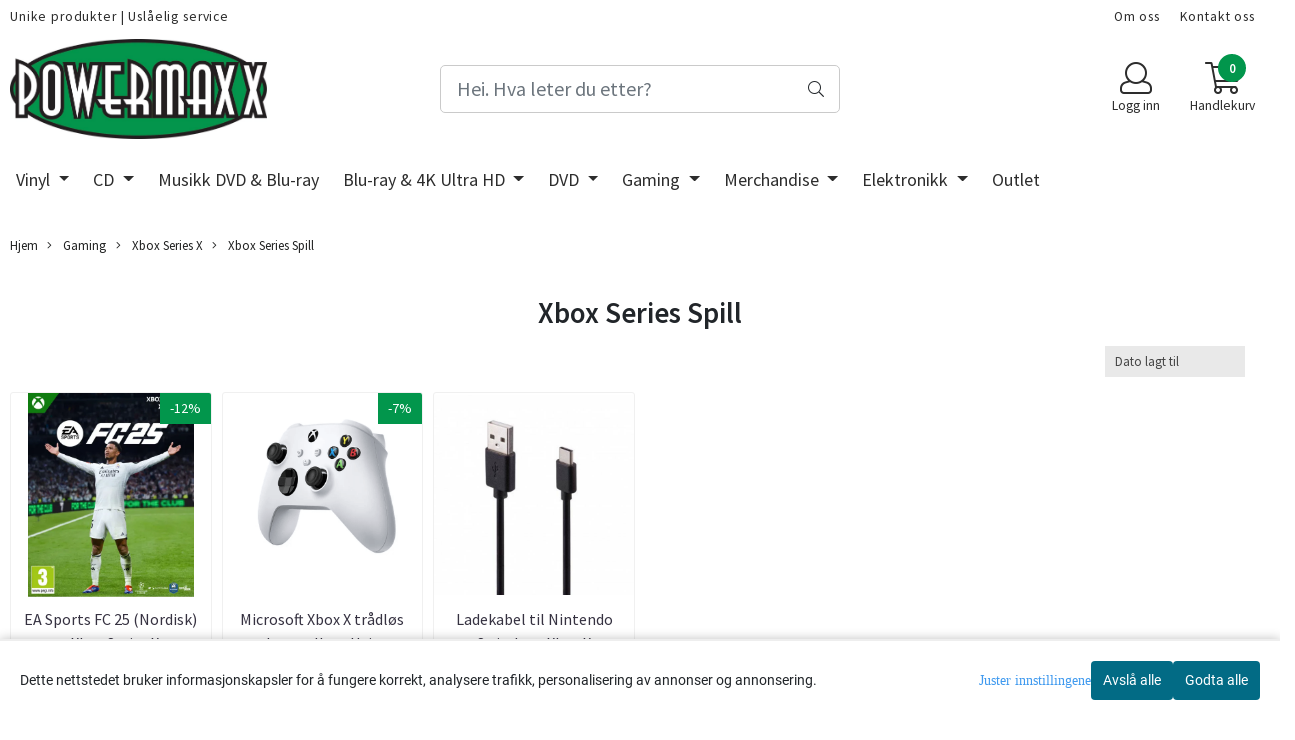

--- FILE ---
content_type: text/css
request_url: https://www.powermaxx.no/users/powermaxx2_mystore_no/templates/custom_stylesheet.css?v=1768923286
body_size: 0
content:
.contact_us-page .main-page-section .container .row div:has(form#contact_us_form) {
display: none;
}

--- FILE ---
content_type: application/javascript; charset=UTF-8
request_url: https://api.clerk.io/v2/config/designs?payload=%7B%22ids%22%3A%5B236593%5D%2C%22key%22%3A%22wziS9qP65Sgsjy7ePJQjwXQda70NzN9r%22%2C%22visitor%22%3A%22auto%22%2C%22_%22%3A29482055%7D&callback=__clerk_cb_3
body_size: 2050
content:
__clerk_cb_3({"status":"ok","results":[{"id":236593,"html":"\u003cdiv class=\"p-lg\"\u003e\u003cdiv data-name=\"container3\" id=\"aDYXmLut\" class=\"clerk-design-component-aDYXmLut undefined\"\u003e\u003cdiv data-group=\"group1\" data-container=\"true\"\u003e\u003cdiv data-name=\"container1\" id=\"kfympTZR\" class=\"clerk-design-component-kfympTZR \"\u003e\u003cdiv data-group=\"group1\" data-container=\"true\"\u003e\u003cdiv id=\"cssaBVKE\" class=\"clerk-design-component-cssaBVKE \" \u003e\u003cp\u003eKategorier\u003c/p\u003e\u003c/div\u003e{% for item in categories %}{% if loop.index0 \u003e= 0 and loop.index0 \u003c= 9 %}\u003ca id=\"i6dAIMAb\" class=\"clerk-design-component-i6dAIMAb \" href=\"{{item.url}}\"\u003e\u003cp\u003e{{item.name}}\u003c/p\u003e\u003c/a\u003e{% endif %}{% endfor %}\u003c/div\u003e\u003c/div\u003e\u003cdiv id=\"bFwiO2Qp\" class=\"clerk-design-component-bFwiO2Qp \" \u003e\u003cp\u003eProdukter\u003c/p\u003e\u003c/div\u003e{% for item in products %}{% if loop.index0 \u003e= 0 and loop.index0 \u003c= 9 %}\u003cdiv data-name=\"container1\" id=\"RXtoaPRS\" class=\"clerk-design-component-RXtoaPRS designs-card\"\u003e\u003cdiv data-group=\"group1\" data-container=\"true\"\u003e\u003ca href=\"{{item.url}}\" id=\"rj0vSDtT\" class=\"clerk-design-component-rj0vSDtT \"\u003e\u003cimg src=\"{{item.image}}\" /\u003e\u003c/a\u003e\u003cdiv data-name=\"container1\" id=\"N0FoE8pT\" class=\"clerk-design-component-N0FoE8pT \"\u003e\u003cdiv data-group=\"group1\" data-container=\"true\"\u003e\u003cdiv data-name=\"container1\" id=\"u7Q1ovgQ\" class=\"clerk-design-component-u7Q1ovgQ \"\u003e\u003cdiv data-group=\"group1\" data-container=\"true\"\u003e\u003ca id=\"FON5bF8W\" class=\"clerk-design-component-FON5bF8W undefined\" href=\"{{item.url}}\"\u003e\u003cp\u003e{{item.name | truncate 85 \"...\"}}\u003c/p\u003e\u003c/a\u003e\u003cdiv data-name=\"container1\" id=\"8JOuWgTG\" class=\"clerk-design-component-8JOuWgTG \"\u003e\u003cdiv data-group=\"group1\" data-container=\"true\"\u003e{% if item.on_sale == true %}\u003cdiv id=\"T9wUxoab\" class=\"clerk-design-component-T9wUxoab designs-price\"\u003e\u003cspan class=\"clerk-price\"\u003e{{item.list_price | money 2 \".\" \",\"}}\u003c/span\u003e\u003cspan class=\"clerk-after-price\"\u003e,-\u003c/span\u003e\u003c/div\u003e{% endif %}\u003cdiv id=\"54Z9sb9L\" class=\"clerk-design-component-54Z9sb9L designs-price\"\u003e\u003cspan class=\"clerk-price\"\u003e{{item.price | money 2 \".\" \",\"}}\u003c/span\u003e\u003cspan class=\"clerk-after-price\"\u003e,-\u003c/span\u003e\u003c/div\u003e\u003c/div\u003e\u003c/div\u003e\u003c/div\u003e\u003c/div\u003e{% if item.manufacturer %}\u003cdiv id=\"bUS9tO4F\" class=\"clerk-design-component-bUS9tO4F undefined\" \u003e\u003cp\u003e{{item.manufacturer}}\u003c/p\u003e\u003c/div\u003e{% endif %}\u003c/div\u003e\u003c/div\u003e\u003c/div\u003e\u003c/div\u003e{% endif %}{% endfor %}\u003cbutton id=\"JwGXHUGG\" class=\"clerk-design-component-JwGXHUGG \" onclick=\"location.href='https://www.powermaxx.no/search_result?keywords={{query}}'\"\u003eVis flere produkter\u003c/button\u003e\u003cdiv data-name=\"customHtml1\" id=\"yvENojSa\" class=\"clerk-design-component-yvENojSa\"\u003e\u003cstyle\u003e\n @media screen and (max-width: 767px){\n .clerk-instant-search-container{\n left: 0!important;\n width: 100%;\n }\n }\n \n.clerk-design-component-FON5bF8W:hover {\n\n font-weight:bold;\n\n }\n \n .clerk-design-component-i6dAIMAb:hover {\n\n font-weight:bold;\n\n } \n \n .clerk-design-component-5Svx3Ehe:hover {\n \n font-weight:bold;\n \n }\n \n\u003c/style\u003e\n\n\n\n\u003c/div\u003e\u003c/div\u003e\u003c/div\u003e\u003c/div\u003e","html_mobile":"","css":"[class^=\"clerk-design-component\"] { box-sizing: border-box; } [class^=\"clerk-design-component\"] \u003e * { box-sizing: border-box; }.clerk-design-component-aDYXmLut {padding: 10px 10px 10px 10px;margin:0px 0px 0px 0px;background-color: #ffffff;border-radius:0px;position: relative;overflow: hidden;width: 100%;height: auto;}.clerk-design-component-aDYXmLut \u003e div:first-child {text-align: left;}.clerk-design-component-kfympTZR {box-sizing: border-box;background-color: #ffffff;border-style: solid;border-width:0px;border-color:#CBD5E1;border-radius:0px;margin:0px 0px 0px 0px;position: relative;overflow: hidden;width: auto;height: auto;}.clerk-design-component-kfympTZR \u003e div:first-child {box-sizing: border-box;padding: 10px 10px 10px 10px;display: flex;flex-wrap: wrap;flex-direction: column;align-items: start;align-content: start;justify-content: start;gap: 10px;}@media screen and (max-width: 896px) {.clerk-design-component-kfympTZR \u003e div:first-child {box-sizing: border-box;padding: 10px 10px 10px 10px;display: flex;flex-wrap: wrap;flex-direction: column;align-items: start;align-content: start;justify-content: start;gap: 10px;}}@media screen and (max-width: 448px) {.clerk-design-component-kfympTZR \u003e div:first-child {box-sizing: border-box;padding: 10px 10px 10px 10px;display: flex;flex-wrap: wrap;flex-direction: column;align-items: start;align-content: start;justify-content: start;gap: 10px;}}.clerk-design-component-cssaBVKE {display: flex;display: -webkit-box;-webkit-box-pack: flex-start;justify-content: flex-start;align-items: flex-start;position: relative;width: auto;height: auto;margin: 0px 0px 0px 0px;box-sizing: border-box;border-style: solid;border-width:0px;border-color:#CBD5E1;border-radius:0px;padding: 0px 0px 0px 0px;word-break: break-word;text-decoration: none;}.clerk-design-component-cssaBVKE \u003e* {word-break: break-word;white-space: normal;margin: 0px;width: auto;text-align: left;font-size: 16px;font-family: Arial, sans-serif;color: #475569;font-weight: bold;font-style: normal;text-decoration: ;}.clerk-design-component-i6dAIMAb {display: flex;display: -webkit-box;-webkit-box-pack: center;justify-content: center;align-items: flex-start;position: relative;width: auto;height: auto;margin: 0px 0px 0px 0px;box-sizing: border-box;border-style: solid;border-width:0px;border-color:#CBD5E1;border-radius:0px;padding: 0px 0px 0px 0px;word-break: break-word;text-decoration: none;}.clerk-design-component-i6dAIMAb \u003e* {word-break: break-word;white-space: normal;margin: 0px;width: auto;text-align: center;}.clerk-design-component-bFwiO2Qp {display: flex;display: -webkit-box;-webkit-box-pack: flex-start;justify-content: flex-start;align-items: flex-start;position: relative;width: auto;height: auto;margin: 14px 0px 0px 0px;box-sizing: border-box;border-style: solid;border-width:0px;border-color:#CBD5E1;border-radius:0px;padding: 0px 0px 0px 0px;word-break: break-word;text-decoration: none;}.clerk-design-component-bFwiO2Qp \u003e* {word-break: break-word;white-space: normal;margin: 0px;width: auto;text-align: left;font-size: 16px;font-family: Arial, sans-serif;color: #475569;font-weight: bold;font-style: normal;text-decoration: ;}.clerk-design-component-RXtoaPRS {box-sizing: border-box;background-color: #ffffff;border-style: solid;border-width:0px;border-color:#CBD5E1;border-radius:0px;margin:0px 0px 0px 0px;position: relative;overflow: hidden;width: auto;height: auto;}.clerk-design-component-RXtoaPRS \u003e div:first-child {box-sizing: border-box;padding: 5px 10px 5px 10px;display: flex;flex-wrap: wrap;flex-direction: row;align-items: center;align-content: center;justify-content: space-between;gap: 0px;}@media screen and (max-width: 896px) {.clerk-design-component-RXtoaPRS \u003e div:first-child {box-sizing: border-box;padding: 5px 10px 5px 10px;display: flex;flex-wrap: wrap;flex-direction: row;align-items: start;align-content: start;justify-content: start;gap: 10px;}}@media screen and (max-width: 448px) {.clerk-design-component-RXtoaPRS \u003e div:first-child {box-sizing: border-box;padding: 5px 10px 5px 10px;display: flex;flex-wrap: wrap;flex-direction: row;align-items: start;align-content: start;justify-content: start;gap: 10px;}}.clerk-design-component-rj0vSDtT {display: block;position: relative;width: 80px;height: 80px;margin: 0px 0px 0px 0px;overflow: hidden;}.clerk-design-component-rj0vSDtT \u003e img {width: 80px;height: 80px;object-fit: contain;pointer-events: none;transition: transform .3s ease-in-out;}.clerk-design-component-rj0vSDtT:hover \u003e img {\n transform: scale(1.5);\n}.clerk-design-component-N0FoE8pT {box-sizing: border-box;background-color: #ffffff;border-style: solid;border-width:0px;border-color:#CBD5E1;border-radius:0px;margin:0px 0px 0px 0px;position: relative;overflow: hidden;width: auto;height: auto;flex: 1 1 0;}.clerk-design-component-N0FoE8pT \u003e div:first-child {box-sizing: border-box;padding: 10px 10px 10px 10px;display: flex;flex-wrap: nowrap;flex-direction: column;align-items: start;align-content: start;justify-content: center;gap: 10px;}@media screen and (max-width: 896px) {.clerk-design-component-N0FoE8pT \u003e div:first-child {box-sizing: border-box;padding: 10px 10px 10px 10px;display: flex;flex-wrap: wrap;flex-direction: column;align-items: start;align-content: start;justify-content: start;gap: 10px;}}@media screen and (max-width: 448px) {.clerk-design-component-N0FoE8pT \u003e div:first-child {box-sizing: border-box;padding: 10px 10px 10px 10px;display: flex;flex-wrap: wrap;flex-direction: column;align-items: start;align-content: start;justify-content: start;gap: 10px;}}.clerk-design-component-u7Q1ovgQ {box-sizing: border-box;background-color: #ffffff;border-style: solid;border-width:0px;border-color:#CBD5E1;border-radius:0px;margin:0px 0px 0px 0px;position: relative;overflow: hidden;width: 100%;height: auto;}.clerk-design-component-u7Q1ovgQ \u003e div:first-child {box-sizing: border-box;padding: 0px 0px 0px 0px;display: flex;flex-wrap: nowrap;flex-direction: row;align-items: center;align-content: center;justify-content: start;gap: 20px;}@media screen and (max-width: 896px) {.clerk-design-component-u7Q1ovgQ \u003e div:first-child {box-sizing: border-box;padding: 0px 0px 0px 0px;display: flex;flex-wrap: nowrap;flex-direction: row;align-items: center;align-content: center;justify-content: start;gap: 10px;}}@media screen and (max-width: 448px) {.clerk-design-component-u7Q1ovgQ \u003e div:first-child {box-sizing: border-box;padding: 0px 0px 0px 0px;display: flex;flex-wrap: wrap;flex-direction: row;align-items: center;align-content: center;justify-content: start;gap: 10px;}}.clerk-design-component-FON5bF8W {display: flex;display: -webkit-box;-webkit-box-pack: flex-start;justify-content: flex-start;align-items: flex-start;position: relative;width: auto;height: auto;margin: 0px 0px 0px 0px;box-sizing: border-box;border-style: solid;border-width:0px;border-color:#CBD5E1;border-radius:0px;padding: 0px 0px 0px 0px;word-break: break-word;text-decoration: none;}.clerk-design-component-FON5bF8W \u003e* {word-break: break-word;white-space: normal;margin: 0px;width: auto;text-align: left;white-space: nowrap;\n}.clerk-design-component-8JOuWgTG {box-sizing: border-box;background-color: #ffffff;border-style: solid;border-width:0px;border-color:#CBD5E1;border-radius:0px;margin:0px 0px 0px 0px;position: relative;overflow: hidden;width: auto;height: auto;}.clerk-design-component-8JOuWgTG \u003e div:first-child {box-sizing: border-box;padding: 0px 0px 0px 0px;display: flex;flex-wrap: nowrap;flex-direction: row;align-items: center;align-content: center;justify-content: start;gap: 10px;}@media screen and (max-width: 896px) {.clerk-design-component-8JOuWgTG \u003e div:first-child {box-sizing: border-box;padding: 0px 0px 0px 0px;display: flex;flex-wrap: nowrap;flex-direction: row;align-items: center;align-content: center;justify-content: start;gap: 10px;}}@media screen and (max-width: 448px) {.clerk-design-component-8JOuWgTG \u003e div:first-child {box-sizing: border-box;padding: 0px 0px 0px 0px;display: flex;flex-wrap: nowrap;flex-direction: row;align-items: center;align-content: center;justify-content: start;gap: 10px;}}.clerk-design-component-T9wUxoab {display: flex;display: -webkit-box;-webkit-box-pack: flex-start;justify-content: flex-start;align-items: baseline;position: relative;width: 100%;margin:0px 0px 0px 0px;}.clerk-design-component-T9wUxoab \u003e .clerk-price {font-family: Arial, sans-serif;font-size: 14px;color: #929292;font-weight: normal;font-style: normal;text-decoration: line-through;}.clerk-design-component-T9wUxoab \u003e .clerk-before-price {font-family: Arial, sans-serif;font-size: 14px;color: #929292;font-weight: normal;font-style: normal;text-decoration: line-through;}.clerk-design-component-T9wUxoab \u003e .clerk-after-price {font-family: Arial, sans-serif;font-size: 14px;color: #475569;font-weight: normal;font-style: normal;text-decoration: ;}.clerk-design-component-54Z9sb9L {display: flex;display: -webkit-box;-webkit-box-pack: flex-start;justify-content: flex-start;align-items: baseline;position: relative;width: 100%;margin:0px 0px 0px 0px;}.clerk-design-component-54Z9sb9L \u003e .clerk-price {font-family: Arial, sans-serif;font-size: 14px;color: #000000;font-weight: normal;font-style: normal;text-decoration: ;}.clerk-design-component-54Z9sb9L \u003e .clerk-before-price {font-family: Arial, sans-serif;font-size: 14px;color: #000000;font-weight: normal;font-style: normal;text-decoration: ;}.clerk-design-component-54Z9sb9L \u003e .clerk-after-price {font-family: Arial, sans-serif;font-size: 14px;color: #475569;font-weight: normal;font-style: normal;text-decoration: ;}.clerk-design-component-bUS9tO4F {display: flex;display: -webkit-box;-webkit-box-pack: flex-start;justify-content: flex-start;align-items: flex-start;position: relative;width: auto;height: auto;margin: 8px 0px 0px 0px;box-sizing: border-box;border-style: solid;border-width:0px;border-color:#CBD5E1;border-radius:0px;padding: 0px 0px 0px 0px;word-break: break-word;text-decoration: none;}.clerk-design-component-bUS9tO4F \u003e* {word-break: break-word;white-space: normal;margin: 0px;width: auto;text-align: left;font-size: 12px;font-family: Arial, sans-serif;color: #999999;font-weight: normal;font-style: normal;text-decoration: ;text-transform: uppercase;}.clerk-design-component-JwGXHUGG {padding: 24px 16px 24px 16px;background-color: #03954C;font-family: Arial, sans-serif;font-size: 15px;color: #ffffff;font-weight: normal;font-style: normal;text-decoration: ;border-style: solid;border-radius:0px;border-width:0px;border-color:#CBD5E1;position: relative;display: inline-block;text-align: center;width: 100%;height: auto;margin: 0px 0px 0px 0px;}.clerk-design-component-JwGXHUGG:focus {outline: none;}","css_mobile":"","config":"","container":"","attributes":["categories","image","list_price","manufacturer","name","on_sale","price","products","query","url"]}]});

--- FILE ---
content_type: application/javascript; charset=UTF-8
request_url: https://api.clerk.io/v2/config/load?payload=%7B%22mode%22%3A%22live%22%2C%22key%22%3A%22wziS9qP65Sgsjy7ePJQjwXQda70NzN9r%22%2C%22visitor%22%3A%22auto%22%2C%22_%22%3A29482055%7D&callback=__clerk_cb_0
body_size: 498
content:
__clerk_cb_0({"status":"ok","results":{"contents":{"cart-others-also-bought":{"api":"recommendations/complementary","template_id":236946,"args":{"labels":["Cart / Others Also Bought"],"limit":8},"facets_data":{},"injection_data":{}},"category-page-popular":{"api":"recommendations/category/popular","template_id":236946,"args":{"labels":["Category Page / Popular"],"limit":8},"facets_data":{},"injection_data":{}},"home-page-best-seller":{"api":"recommendations/popular","template_id":236946,"args":{"labels":["Home page / Popular / best seller"],"limit":8},"facets_data":{},"injection_data":{}},"home-page-trending":{"api":"recommendations/trending","template_id":236946,"args":{"labels":["Home Page / Trending"],"limit":8},"facets_data":{},"injection_data":{}},"home-page-visitor-complementary":{"api":"recommendations/visitor/complementary","template_id":236946,"args":{"labels":["Home Page / Visitor Complementary"],"limit":8},"facets_data":{},"injection_data":{}},"live-search-pm":{"api":"search/predictive","template_id":236593,"facets":[{"categories":"Categories"},{"price":"Price"}],"args":{"limit":8,"suggestions":6,"categories":6,"pages":6},"facets_data":{},"injection_data":{}},"product-page-alternatives":{"api":"recommendations/substituting","template_id":236946,"args":{"labels":["Product Page / Alternatives"],"limit":8},"facets_data":{},"injection_data":{}},"product-page-others-also-bought":{"api":"recommendations/complementary","template_id":236946,"args":{"labels":["Product Page / Others Also Bought"],"limit":8},"facets_data":{},"injection_data":{}},"s-k":{"api":"search/predictive","template_id":236593,"facets":[{"categories":"Categories"},{"price":"Price"}],"args":{"limit":8,"suggestions":6,"categories":6,"pages":6},"facets_data":{},"injection_data":{}},"search-page":{"api":"search/search","template_id":236594,"args":{"limit":8},"facets_data":{},"injection_data":{}},"search-page-pm":{"api":"search/search","template_id":236594,"args":{"limit":8},"facets_data":{},"injection_data":{}}},"formatters":[],"store_settings":{"use_new_carousel":false,"observe_dom":false,"id_types":{"product":"int","sale":"int","category":"int","customer":"int"}}}});

--- FILE ---
content_type: application/javascript
request_url: https://api.clerk.io/v2/recommendations/complementary?payload=%7B%22products%22%3A%5B%5D%2C%22clerk-content-id%22%3A1%2C%22no_design%22%3Atrue%2C%22template%22%3A%22cart-others-also-bought%22%2C%22key%22%3A%22wziS9qP65Sgsjy7ePJQjwXQda70NzN9r%22%2C%22visitor%22%3A%22auto%22%2C%22_%22%3A1768923292%7D&callback=__clerk_cb_2
body_size: 1079
content:
__clerk_cb_2({"status":"ok","result":[45424,47267,23998,30892,40614,22141,47370,32610],"product_data":[{"id":45424,"image":"https://www.powermaxx.no/users/powermaxx2_mystore_no/images/QOkta_The_Mood_Charger_Lampe_-__rets_kuleste_produ_1.jpg","list_price":998,"name":"The Mood Charger Lampe Premium - \u00c5rets kuleste produkt - Lader, Klokke, Bluetooth H\u00f8yttaler, Led-Lampe - Hvit","on_sale":true,"price":498.0,"url":"https://www.powermaxx.no/products/the-mood-charger-lampe-arets-kuleste-produkt"},{"id":47267,"image":"https://www.powermaxx.no/users/powermaxx2_mystore_no/images/gtrR4_The_Mood_Charger_Lampe_Premium_-__rets_kules_1.jpg","list_price":998,"name":"The Mood Charger Lampe Premium - \u00c5rets kuleste produkt - Lader, Klokke, Bluetooth H\u00f8yttaler, Led-Lampe - Svart","on_sale":true,"price":498.0,"url":"https://www.powermaxx.no/products/the-mood-charger-lampe-premium-svart"},{"id":23998,"image":"https://www.powermaxx.no/users/powermaxx2_mystore_no/images/148247_0.jpeg","list_price":4495,"name":"Soundmaster Retro Stereo m/ Platespiller, DAB+, CD og Kassettspiller - Soundmaster NR565DAB","on_sale":true,"price":3795.0,"url":"https://www.powermaxx.no/products/soundmaster-retro-stereo-m-platespiller-dab-cd-og-kassettspiller-soundmaster-nr565dab"},{"id":30892,"image":"https://www.powermaxx.no/users/powermaxx2_mystore_no/images/gRgdJ_OK_Sales_BV_Vinylkasse_i_Tre_med_Hjul_for_in_1.jpg","list_price":699,"name":"Vinylkasse i Tre med Hjul for inntil 100 LP - Retro Musique","on_sale":true,"price":549.0,"url":"https://www.powermaxx.no/products/vinylkasse-i-tre-med-hjul-for-inntil-100-lp-retro-musique"},{"id":40614,"image":"https://www.powermaxx.no/users/powermaxx2_mystore_no/images/SU9oS_Worlein_GmbH_Stereo_Musikkanlegg_med_DAB___C_1.jpg","list_price":4495,"name":"Stereo Retro 7 i 1 Musikkanlegg med DAB+, CD, Kassett, Platespiller og Bluetooth - Soundmaster MCD5600BR","on_sale":true,"price":3495.0,"url":"https://www.powermaxx.no/products/stereo-musikkanlegg-med-dab-cd-kassett-platespiller-og-bluetooth-soundmaster-mcd5550br"},{"id":22141,"image":"https://www.powermaxx.no/users/powermaxx2_mystore_no/images/167078_0.jpeg","list_price":299,"name":"Stift til Platespiller Soundmaster - NADEL02 - NR540, NR545DAB, NR565, NR917, PL186H, PL550, PL585, MCD1700, MCD5550","on_sale":true,"price":249.0,"url":"https://www.powermaxx.no/products/platestift-soundmaster---nr540-nr545dab-nr917-pl186h-pl550-pl585-mcd1700-mcd5550"},{"id":47370,"image":"https://www.powermaxx.no/users/powermaxx2_mystore_no/images/VsMyG_Worlein_GmbH_Forsterker_med_Internett_Radio__1.jpg","list_price":4295,"name":"Forsterker med Internett Radio, DAB+ CD og Bluetooth 2x50 watt med Fjernkontroll - Soundmaster ICD4350","on_sale":true,"price":3995.0,"url":"https://www.powermaxx.no/products/forsterker-med-internett-radio-dab-cd-og-bluetooth-2x50-watt-med-fjernkontroll-soundmaster-icd4350"},{"id":32610,"image":"https://www.powermaxx.no/users/powermaxx2_mystore_no/images/nX7OG_Worlein_GmbH_Stereo_Bord_i_Teakfarge_med_Pla_1.jpg","list_price":1798,"name":"Stereo Bord i Teakfarge med Platehylle - For Platespiller, Retrostereo, Forsterker og annet","on_sale":true,"price":1495.0,"url":"https://www.powermaxx.no/products/stereo-bord-i-teakfarge-med-platehylle-for-platespiller-retrostereo-forsterker-og-annet"}],"content_data":{"headline":"Andre kj\u00f8pte ogs\u00e5","attribute":""}});

--- FILE ---
content_type: application/javascript
request_url: https://www.powermaxx.no/users/powermaxx2_mystore_no/templates/custom_javascript.js?v=1768923286
body_size: 1531
content:

$(function(){
  	$(`<div class="col-xl-2 col-lg-3 col-md-6 col-xs-12 text-c-footer custom-text-footer">
        <h4>Våre nettbutikker</h4>
        <ul class="pl0 footer-lists">
            <li class="no-list pb10"><a href="https://www.123friluft.no">123friluft</a></li>
            <li class="no-list pb10"><a href="https://www.lovenorway.no">Love Norway</a></li>
            <li class="no-list pb10"><a href="https://www.powermaxx.no">Powermaxx</a></li>
            <li class="no-list pb10"><a href="https://www.homestore.no">Homestore</a></li>
            <li class="no-list pb10"><a href="https://www.solje.no">Sølje - Bunadsølv</a></li>
            <li class="no-list pb10"><a href="https://www.dyrenesbutikk.no">Dyrenes Butikk</a></li>
			<li class="no-list pb10"><a href="https://www.gronnemil.no">Grønne Mil</a></li>
		    <li class="no-list pb10"><a href="https://www.markisegiganten.no">Markise Giganten</a></li>
		    <li class="no-list pb10"><a href="https://www.fandrops.no">Fandrops</a></li>
        </ul>
    </div>`).insertBefore('#footer .newsletter_widget');
});

function title_to_slug_custom(str) {
    newstr = str.replace(/æ/gi, 'a');
    newstr = newstr.replace(/ø/gi, 'o');
    newstr = newstr.replace(/å/gi, 'a');
    newstr = newstr.replace(/ - /, '-');
    newstr = newstr.replace(/[^a-zA-Z 0-9-]+/gi, '');
    newstr = newstr.replace(/\s{2,}/, '');
    newstr = newstr.replace(/\s/gi, '-');
    newstr = newstr.replace(/-$/gi, '');
    newstr = newstr.replace(/_/, '-');

    return newstr.toLowerCase();
}

/* Check for a product attribute called "Se alt av" and wrap the value in a link to a category based on the value. */
$(function(){
  	const attributeTable = document.querySelectorAll('div.card-body table.table tbody tr td'); 
  	// div.card-body probably needs to be changed if store changes design
  
  	for(let i = 0; i < attributeTable.length; i++) {
      	if (attributeTable[i].innerHTML === '<strong>Se alt av</strong>') {
          	const nextValue = attributeTable[i + 1].innerHTML // i+1 is targetting the value of the prod attr.
            attributeTable[i + 1].innerHTML = '<a class="attr-link" href="categories/' + title_to_slug_custom(nextValue) + '">' + nextValue + '</a>';
          	
          	const newDiv = document.createElement('div');
          	document.querySelector('#prod-info2').appendChild(newDiv);
          	newDiv.innerHTML = '<a class="attr-link" href="categories/' + title_to_slug_custom(nextValue) + '">Se alt av ' + nextValue + '</a>';
        }
    }
});
// Remove "> Se alt av" from breadcrumbs on product pages and categories.

$(function() {
	const seAltAv = document.querySelector('.breadcrumb a[href="https://www.powermaxx.no/categories/se-alt-av"]');
  	if (seAltAv != null) {
    	seAltAv.remove();
    }
});

// Remove stock text if product has an available date visible
$(function () {
  if (document.location.pathname.indexOf("/product") === 0 && document.querySelector(".product_date_available").innerHTML.length > 59) {
    const stockText = document.querySelector('.product_stock');
    stockText.style = "display:none;";
  }
});

// Remove producer from product page
$(function () {
	const tab_item = document.querySelectorAll('ul.nav-tabs li.nav-item');
  	tab_item.forEach((element) => {
    	if (element.childNodes[1].innerHTML === "Produsent") {
        	element.style = "display:none;";
        }
    });
})

$(function () {
  $('.paginator_link_previous').text('«');
  $('.paginator_link_next').text('»');
  
  	if ($('.cart-page').length > 0) {
    	$.get('https://www.lovenorway.no/ajax.php?ajaxfunc=get_shipping_picker&action=ajax&postcode=1622&module=&country=nor&pickup=');
	}
});

$(document).ready(function() {
  if(window.location.href.indexOf("/cart") > -1){
     $('.rabbat .switcher span').text("Gavekort");
  }
});

/* Clerk vi anbefaler
$(document).ready(function() {
  $('<span class="clerk" data-template="@andre-ser-pa"></span>').insertBefore('#specials__products_container');
});
*/
